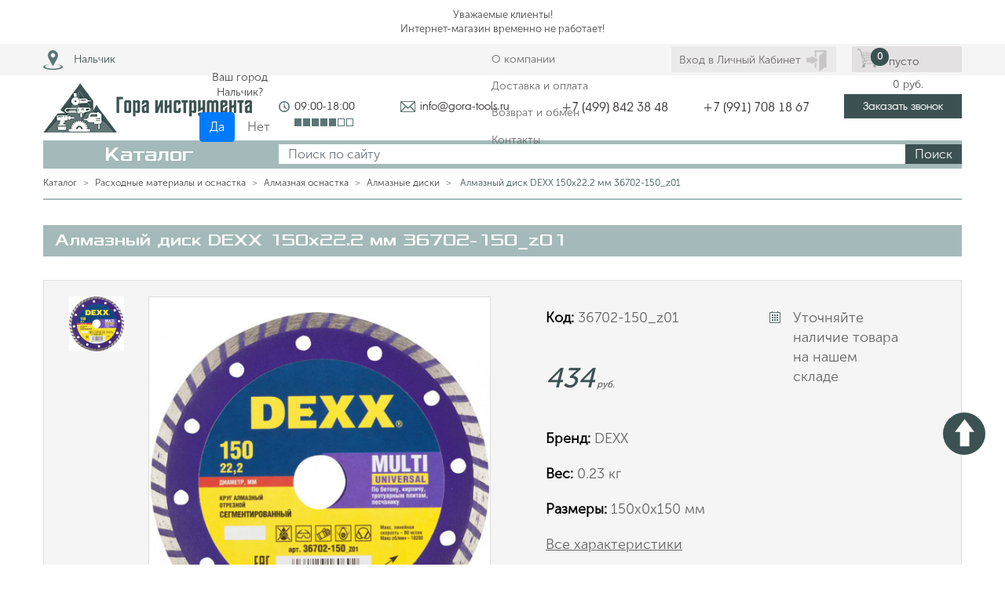

--- FILE ---
content_type: text/html; charset=UTF-8
request_url: https://www.gora-tools.ru/product/almaznyy-disk-dexx-150h222-mm-36702-150-z01.html
body_size: 10438
content:
<!DOCTYPE html>
<html lang="ru">
<head>
    <meta charset="UTF-8">
<meta http-equiv="X-UA-Compatible" content="IE=edge">
<meta name="viewport" content="width=device-width, initial-scale=1">
<base href="https://www.gora-tools.ru/" />
<title>Алмазный диск DEXX 150х22.2 мм 36702-150_z01 - купить по цене 434 руб. ◈  Доставка по всей России ◈  (артикул 36702-150_z01) ✔ Интернет-магазин "Гора инструментов" Москва ☎ +7 (499) 842 38 48</title>
    <meta name="description" content='Заказать Алмазный диск DEXX 150х22.2 мм 36702-150_z01 по цене 434 рублей в интернет-магазине Гора Инструмента. Оформить заказ, получить консультацию по подбору по тел: ☎ +7 (499) 842 38 48' />
    <meta name="keywords" content='Алмазный диск DEXX 150х22.2 мм 36702-150_z01' />

<link type="image/x-icon" rel="shortcut icon" href="favicon.svg">
<link rel="stylesheet" href="/assets/templates/css/dlmenu.css">
<link rel="stylesheet" href="/assets/templates/css/bootstrap.min.css">
<link rel="stylesheet" href="/assets/templates/css/owl.carousel.min.css">
<link rel="stylesheet" href="/assets/templates/css/jquery.fancybox.min.css">
<link rel="stylesheet" href="/assets/templates/css/all.min.css">
<link rel="stylesheet" href="/assets/templates/css/slick.css">
<link rel="stylesheet" href="/assets/templates/css/main.css">
<link rel="stylesheet" href="/assets/templates/css/media.css">

<!-- HTML5 shim and Respond.js IE8 support of HTML5 elements and media queries -->
<!--[if lt IE 9]>
<script src="https://oss.maxcdn.com/html5shiv/3.7.3/html5shiv.min.js"></script>
<script src="https://oss.maxcdn.com/respond/1.4.2/respond.min.js"></script>
<![endif]-->


<link rel="stylesheet" href="assets/components/antisovetyandex/css/web/default.css" type="text/css" />
<link rel="stylesheet" href="/assets/components/msearch2/css/web/default.css" type="text/css" />

	<script type="text/javascript">
		if (typeof mse2Config == "undefined") {mse2Config = {"cssUrl":"\/assets\/components\/msearch2\/css\/web\/","jsUrl":"\/assets\/components\/msearch2\/js\/web\/","actionUrl":"\/assets\/components\/msearch2\/action.php"};}
		if (typeof mse2FormConfig == "undefined") {mse2FormConfig = {};}
		mse2FormConfig["b6927da3176e0e3570b847709f47e77f13b682d4"] = {"autocomplete":"results","queryVar":"query","minQuery":3,"pageId":58};
	</script>
<link rel="stylesheet" href="/assets/components/cityfields/css/web/cityselect.css" type="text/css" />
<link rel="stylesheet" href="/assets/components/minishop2/css/web/default.css?v=d62e73368c" type="text/css" />
<script type="text/javascript">miniShop2Config = {"cssUrl":"\/assets\/components\/minishop2\/css\/web\/","jsUrl":"\/assets\/components\/minishop2\/js\/web\/","actionUrl":"\/assets\/components\/minishop2\/action.php","ctx":"web","close_all_message":"\u0437\u0430\u043a\u0440\u044b\u0442\u044c \u0432\u0441\u0435","price_format":[2,"."," "],"price_format_no_zeros":true,"weight_format":[3,"."," "],"weight_format_no_zeros":true};</script>
<link rel="stylesheet" href="/assets/components/ajaxform/css/default.css" type="text/css" />
</head>
<body>
<header>
    <noindex><div style="text-align:center; font-size:13px; padding:10px;">
    Уважаемые клиенты!<br>
Интернет-магазин временно не работает!</div></noindex>

<div class="tophead sticky-top d-none d-lg-block">
    <div class="container">
        <div class="d-block d-sm-none navbar-expand-md navbar navbar-default navbar-static-top navbar-dark bg-dark" role="navigation">
            <div class="container">
                <button class="navbar-toggler" type="button" data-toggle="collapse" data-target="#navbarsExampleDefault"
                        aria-controls="navbarCollapse" aria-expanded="false" aria-label="Toggle navigation">
                    <span class="navbar-toggler-icon"></span>
                </button>
                <div class="navbar-collapse collapse" id="navbarsExampleDefault">
                    <ul class="nav navbar-nav mr-auto">
                        <li class="nav-item first"><a class="nav-link" href="https://www.gora-tools.ru/about.html" >О компании</a></li><li class="nav-item"><a class="nav-link" href="https://www.gora-tools.ru/dostavka-i-oplata.html" >Доставка и оплата</a></li><li class="nav-item"><a class="nav-link" href="https://www.gora-tools.ru/vozvrat-i-obmen.html" >Возврат и обмен</a></li><li class="nav-item last"><a class="nav-link" href="https://www.gora-tools.ru/contacts.html" >Контакты</a></li>
                    </ul>
                </div><!--/.nav-collapse -->
            </div>
        </div>
        <div class="navhead d-none d-sm-block">
            <div class="row">
                <div class="col-sm-7 col-xl-8">
                    <div style="float:left; padding-right:55px; font-size:.875rem; margin-top: 5px;"><img src="/img/geo.png" style="padding-right:10px;" /><div class="cfcity">
	<a href="#cfCity" style="color: #3c5252;" class="cfModal">Нальчик</a>
	<div class="text-center cfcity_first">
		<p>Ваш город<br />Нальчик?</p>
		<div class="text-center">
			<a href="#cfCity" class="btn btn-primary" data-dismiss="cfcity">Да</a>
			<a href="#cfCity" class="btn btn-default cfModal" data-toggle="modal" data-target="#cfCity">Нет</a>
		</div>
	</div>
</div></div>
                    <ul class="nav navmain">
                        <li class="nav-item first"><a class="nav-link" href="https://www.gora-tools.ru/about.html" >О компании</a></li><li class="nav-item"><a class="nav-link" href="https://www.gora-tools.ru/dostavka-i-oplata.html" >Доставка и оплата</a></li><li class="nav-item"><a class="nav-link" href="https://www.gora-tools.ru/vozvrat-i-obmen.html" >Возврат и обмен</a></li><li class="nav-item last"><a class="nav-link" href="https://www.gora-tools.ru/contacts.html" >Контакты</a></li>
                    </ul>
                </div>
                <div class="col-sm-5 col-xl-4">
                    <div class="loginblock d-inline-block">
                                            <a class="loginlink" href="https://www.gora-tools.ru/cabinet/profile.html"><span>Вход в Личный Кабинет</span></a>
                                        </div>
                    <div class="cartblock d-inline-block">
                        <div id="msMiniCart" class=" topcart">
    <div class="empty">
        <div class="cartimg"></div> пусто
    </div>
    <div class="not_empty">
        <a href="https://www.gora-tools.ru/cart.html">
            <div class="ms2_total_count"><strong>0</strong></div>
            <div class="cartsumm"><span class="ms2_total_cost">0</span> руб.</div>
        </a>
    </div>
</div>
                    </div>
                </div>
            </div>
        </div>
    </div>
</div>

    <div class="middlehead">
    <div class="container">
        <div class="row">
            <div class="col-sm-3 logo" style="font-size:14px;"><a href="/"><img src="/img/logo.png" alt="" class="img-fluid" /></a><!--<br>Интернет магазин инструментов в --></div>
            <div class="col-sm-9 d-none d-lg-block">
                <div class="row">
                    <div class="col timebl">
                        <div class="timecont">
                           09:00-18:00<img src="/img/timeline.png" alt="" />
                        </div>
                    </div>
                    <div class="col emailbl"><div class="emailcont"><a href="mailto:info@gora-tools.ru">info@gora-tools.ru</a></div></div>
                    <div class="col phonebl"><a href="tel:+7 (499) 842 38 48">+7 (499) 842 38 48</a></div>
                    <div class="col phonebl"><a href="tel:+7 (991) 708 18 67">+7 (991) 708 18 67</a></div>
                    <div class="col callbackbl"><a data-fancybox data-caption data-src="#callback" href="javascript:;" class="btn btn-pink">Заказать звонок</a></div>
                </div>
            </div>
           
            <div id="msMiniCart" class="col-12 mt-3 d-block d-lg-none ">
    <div class="empty"><a class="btn btn-cart" href="https://www.gora-tools.ru/cart.html">Корзина (<span class="ms2_total_count">0</span> шт.)</a></div>
    <div class="not_empty"><a class="btn btn-cart" href="https://www.gora-tools.ru/cart.html">Корзина (<span class="ms2_total_count">0</span> шт.)</a></div>
</div> 
            
        </div>
    </div>
</div> 
    <div class="bottomhead d-none d-lg-block">
    <div class="container">
        <div class="menuhead">
            <div class="row">
                <div class="col-sm-3">
                    <div class="dropdown">
                        <a class="btn btn-catalog" href="#" role="button" id="dropdownMenuLink" data-toggle="dropdown" 
                        aria-haspopup="true" aria-expanded="false" data-flip="false">
                            Каталог
                        </a>
                        <div class="dropdown-menu catalog" aria-labelledby="dropdownMenuLink">
                            <ul class="nav flex-column navcatalog">
                                                            </ul>
                        </div>
                    </div>
                </div>
                <div class="col-sm-9">
                 <form data-key="b6927da3176e0e3570b847709f47e77f13b682d4" action="https://www.gora-tools.ru/search.html" method="get" class="msearch2 my-auto d-inline w-100" id="mse2_form">
    <div class="input-group">
        <input class="form-control" name="query" type="search" value="" placeholder="Поиск по сайту" aria-label="Поиск">
        <button class="btn btn-search" type="submit">Поиск</button>
    </div>
</form>                </div>
            </div>
        </div>
    </div>
</div> 
</header>

        <div itemscope itemtype="http://schema.org/Product">
            <meta itemprop="brand" content='DEXX'>
            <meta itemprop="description" content='Алмазный диск отрезной DEXX 36702-150_z01 предназначен для резки бордюрного камня, тротуарной плитки, облицовочного кирпича с помощью УШМ. Высококачественная сталь обеспечивает прочность и долговечность диска, алмазное напыление позволяет легко и максимально-точно производить работы.'>
<div class="fullpage">
    <div class="container">
        <div class="breadcrumbs"><ol class="breadcrumb"><li class="breadcrumb-item"><a href="https://www.gora-tools.ru/catalog/">Каталог</a></li><li class="breadcrumb-item"><a href="https://www.gora-tools.ru/catalog/rashodnye-materialy-i-osnastka/">Расходные материалы и оснастка</a></li><li class="breadcrumb-item"><a href="https://www.gora-tools.ru/catalog/almaznaya-osnastka/">Алмазная оснастка</a></li><li class="breadcrumb-item"><a href="https://www.gora-tools.ru/catalog/almaznye-diski/">Алмазные диски</a></li>
<li class="breadcrumb-item sf_crumb active" data-idx="5" data-separator="">
            Алмазный диск DEXX 150х22.2 мм 36702-150_z01    </li></ol></div>
        <div class="panelpink align-items-center d-flex"><h1 itemprop="name" class="">Алмазный диск DEXX 150х22.2 мм 36702-150_z01</h1></div>
        <div id="msProduct" class="row">
            <div class="col-lg-6">
                
                                                                                                                
                                <div id="msGallery">
        <div class="row">
        <div class="col-lg-10 order-lg-2">
            <div class="slider-for">
                                <div class="item">
                    <a itemprop="image" data-fancybox="gallery" href="/assets/images/products/34241/22205f6ec19c11e8835c00155d001c17-92698372c1a411e8835c00155d001c17.jpg">
                        <img class="img-fluid"  src="/assets/images/products/34241/medium/22205f6ec19c11e8835c00155d001c17-92698372c1a411e8835c00155d001c17.jpg" alt="Алмазный диск DEXX 150х22.2 мм 36702-150_z01" title="Алмазный диск DEXX 150х22.2 мм 36702-150_z01">
                    </a>
                </div>    
                                            </div>     
        </div>
        <div class="col-lg-2 d-none d-lg-block order-lg-1 sliderthumb">
            <div class="slider-nav">
                                <div class="item">
                    <img class="img-fluid" src="/assets/images/products/34241/tumb/22205f6ec19c11e8835c00155d001c17-92698372c1a411e8835c00155d001c17.jpg" alt="" title="">
                </div> 
                                            </div>
        </div>
    </div>
    </div>
            </div>
            <div class="col-lg-6 mt-3 mt-lg-0">
                <div class="contentproduct">
                    <div class="row">
                        <div class="col-lg-7">
                            <div class="articles charitem">
                                <strong>Код:</strong> 36702-150_z01                            </div>

                            
                            <div itemprop="offers" itemscope itemtype="http://schema.org/Offer" class="priceblock ms5">
                            <meta itemprop="price" content="434">
                            
                            <meta itemprop="priceCurrency" content="RUB"> 
                                 <span class="price"><span>434</span> руб.</span>
                            
                            </div>   
                                                        <div class="vendor charitem">
                                <strong>Бренд:</strong> DEXX
                            </div>
                                                        <div class="weight charitem">
                                <strong>Вес:</strong> 0.23 кг
                            </div>
                                                                                      <div class="size charitem">
        <strong>Размеры:</strong>
                    150х0х150 мм            </div>
                            <div class="charlink"><a href="https://www.gora-tools.ru/product/almaznyy-disk-dexx-150h222-mm-36702-150-z01.html#product-tab2" id="toggle-imprint">Все характеристики</a></div>
                        </div>
                        <div class="col-lg-5">
                            <!--                                <div class="statusoff">Под заказ </div>
                            -->
                            <div class="srok">
                                <noindex>
                                <!--Срок<br> 
                                поставки<br> 
                                <span></span> дней-->
                                Уточняйте наличие товара<br>на нашем складе
                                </noindex>
                            </div>
                                                    </div>
                    </div>
                                                                        <div class="row">
                                <div class="col-6 order-lg-1 col-lg-5">
                                    <form class="form-horizontal ms2_form" method="post">
                                        <input type="hidden" name="id" value="34241"/>
                                        <input type="number" style="display: none;" name="count" id="product_price" class="" value="1"/>
                                        <button type="submit" class="btn btn-buy w-100" name="ms2_action" value="cart/add">Купить</button>
                                    </form>
                                </div>
                                <div class="col-6 order-lg-3 col-lg-5">
                                    <a data-fancybox="" data-caption="" data-src="#click" href="javascript:;" class="btn btn-pink w-100">Купить в 1 клик</a>
                                </div>
                                <div class="col-lg-2  order-lg-2"></div>
                            </div> 
                                                            </div>     
            </div>
        </div>
        <ul class="nav nav-pills row text-center" id="itemproduct" role="tablist">
            <li class="nav-item col-sm-3">
                <a class="nav-link active" id="item-tab1-product" data-toggle="pill" href="#product-tab1" role="tab" aria-controls="product-tab1" aria-selected="true">Описание</a>
            </li>
            <li class="nav-item col-sm-3">
                <a class="nav-link" id="item-tab2-product" data-toggle="pill" href="#product-tab2" role="tab" aria-controls="product-tab2" aria-selected="false">Характеристики</a>
            </li>
            <li class="nav-item col-sm-3">
                <a class="nav-link" id="item-tab3-product" data-toggle="pill" href="#product-tab3" role="tab" aria-controls="product-tab3" aria-selected="false">Комплектация</a>
            </li>
            <li class="nav-item col-sm-3">
                <a class="nav-link" id="item-tab4-product" data-toggle="pill" href="#product-tab4" role="tab" aria-controls="product-tab4" aria-selected="false">Обзор</a>
            </li>
        </ul>
        <div class="tab-content" id="itemproduct-tabContent">
            <div class="tab-pane fade show active" id="product-tab1" role="tabpanel" aria-labelledby="product-tab1-tab">Алмазный диск отрезной DEXX 36702-150_z01 предназначен для резки бордюрного камня, тротуарной плитки, облицовочного кирпича с помощью УШМ. Высококачественная сталь обеспечивает прочность и долговечность диска, алмазное напыление позволяет легко и максимально-точно производить работы.
             <br><br>    
            
            <p>Алмазный диск DEXX 150х22.2 мм 36702-150_z01, артикул 36702-150_z01 по цене 434 руб. Мы предлагаем  ведущих производителей. Приобрести данный товар Вы можете on-line на нашем сайте или по телефону +7 (499) 842 38 48. Возможен самовывоз.</p>
            </div>
            <div class="tab-pane fade " id="product-tab2" role="tabpanel" aria-labelledby="product-tab2-tab">
                                    <h4 style="margin-left:15px;">Технические характеристики алмазного диска dexx 36702-150_z01</h4>
                                <div class="row attributblock">
    <div class="col-sm-6">
        <div class="tablecolor">
            <div class="row">
                <div class="col-6 control-label">Тип:</div>
                <div class="col-6 attribut">
               
                                                            алмазный                                         
                </div>
            </div>
        </div>
    </div>
        <div class="col-sm-6">
        <div class="tablecolor">
            <div class="row">
                <div class="col-6 control-label">Тип реза:</div>
                <div class="col-6 attribut">
               
                                                            сухой                                         
                </div>
            </div>
        </div>
    </div>
        <div class="col-sm-6">
        <div class="tablecolor">
            <div class="row">
                <div class="col-6 control-label">Диаметр диска:</div>
                <div class="col-6 attribut">
               
                                                            150 мм                                        
                </div>
            </div>
        </div>
    </div>
        <div class="col-sm-6">
        <div class="tablecolor">
            <div class="row">
                <div class="col-6 control-label">Посадочный диаметр диска:</div>
                <div class="col-6 attribut">
               
                                                            22.2 мм                                        
                </div>
            </div>
        </div>
    </div>
        <div class="col-sm-6">
        <div class="tablecolor">
            <div class="row">
                <div class="col-6 control-label">Высота режущей кромки:</div>
                <div class="col-6 attribut">
               
                                                            7 мм                                        
                </div>
            </div>
        </div>
    </div>
        <div class="col-sm-6">
        <div class="tablecolor">
            <div class="row">
                <div class="col-6 control-label">Количество сегментов:</div>
                <div class="col-6 attribut">
               
                                                            16                                         
                </div>
            </div>
        </div>
    </div>
        <div class="col-sm-6">
        <div class="tablecolor">
            <div class="row">
                <div class="col-6 control-label">Назначение:</div>
                <div class="col-6 attribut">
               
                                                            по камню, по плитке, по кирпичу                                         
                </div>
            </div>
        </div>
    </div>
    </div>
            </div>
            <!--<div class="tab-pane fade " id="product-tab3" role="tabpanel" aria-labelledby="product-tab3-tab"><p></p></div>-->
            <div class="tab-pane fade " id="product-tab3" role="tabpanel" aria-labelledby="product-tab3-tab"><ul>
	<li>Круг отрезной алмазный - 1 шт.</li>
</ul>
</div>
            <div class="tab-pane fade " id="product-tab4" role="tabpanel" aria-labelledby="product-tab4-tab">
                                <p style="font-size:24px; text-align:center;"><strong>Обзор <span class="cl_lowercase">Алмазного диска DEXX 36702-150_z01</span> готовится.<br>Чуть-чуть терпения</strong></p>
                            </div>
        </div>
        <div class="recomend">
            <div class="panelpink align-items-center d-flex"><h2>Товары из этой категории</h2></div>
            <div class="item-carousel owl-carousel owl-theme">
            
            
                
                <div class="item griditem ms2_product card">
   <!--     -->
        <div class="statusoff"><noindex>Артикул</noindex> 3660-150_z02</div>
    <!--         <div class="statusitem"><span class="aviable">В наличии</span></div>
    -->
    <div class="imageitem">
        <a href="https://www.gora-tools.ru/product/almaznyy-disk-stayer-150-mm-3660-150-z02.html">
                            <img src="/assets/images/products/34211/small/3660-150-z02.jpg" alt="Алмазный диск STAYER 150 мм 3660-150_z02" class="img-fluid" title="Алмазный диск STAYER 150 мм 3660-150_z02"/>
                    </a>
    </div>
    <div class="titleitem ms5">
        <a href="https://www.gora-tools.ru/product/almaznyy-disk-stayer-150-mm-3660-150-z02.html">Алмазный диск STAYER 150 мм 3660-150_z02</a>
    </div>    
    <div class="priceitem ms5">
                <span class="price">
            <span>594</span> <noindex>руб.</noindex>
        </span>
    </div>
    <form method="post" class="ms2_form">
        <div class="text-center">
            <button class="btn btn-buy" type="submit" name="ms2_action" value="cart/add"><noindex>Купить</noindex></button>
        </div>
        <input type="hidden" name="id" value="34211">
        <input type="hidden" name="count" value="1">
        <input type="hidden" name="options" value="[]">
    </form>
</div>
<div class="item griditem ms2_product card">
   <!--     -->
        <div class="statusoff"><noindex>Артикул</noindex> 36650-200_z01</div>
    <!--         <div class="statusitem"><span class="aviable">В наличии</span></div>
    -->
    <div class="imageitem">
        <a href="https://www.gora-tools.ru/product/almaznyy-disk-zubr-200h222-mm-36650-200-z01.html">
                            <img src="/assets/images/products/34283/small/0979ab6fc19c11e8835c00155d001c17-63d7f91fc1a211e8835c00155d001c17.jpg" alt="Алмазный диск ЗУБР 200х22.2 мм 36650-200_z01" class="img-fluid" title="Алмазный диск ЗУБР 200х22.2 мм 36650-200_z01"/>
                    </a>
    </div>
    <div class="titleitem ms5">
        <a href="https://www.gora-tools.ru/product/almaznyy-disk-zubr-200h222-mm-36650-200-z01.html">Алмазный диск ЗУБР 200х22.2 мм 36650-200_z01</a>
    </div>    
    <div class="priceitem ms5">
                <span class="price">
            <span>281</span> <noindex>руб.</noindex>
        </span>
    </div>
    <form method="post" class="ms2_form">
        <div class="text-center">
            <button class="btn btn-buy" type="submit" name="ms2_action" value="cart/add"><noindex>Купить</noindex></button>
        </div>
        <input type="hidden" name="id" value="34283">
        <input type="hidden" name="count" value="1">
        <input type="hidden" name="options" value="[]">
    </form>
</div>
<div class="item griditem ms2_product card">
   <!--     -->
        <div class="statusoff"><noindex>Артикул</noindex> 36615-180</div>
    <!--        <div class="statusoff">Под заказ </div>
    -->
    <div class="imageitem">
        <a href="https://www.gora-tools.ru/product/almaznyy-disk-zubr-180h222-mm-36615-180.html">
                            <img src="/assets/images/products/34301/small/036c04adc19c11e8835c00155d001c17-9723405fc19f11e8835c00155d001c17.jpg" alt="Алмазный диск ЗУБР 180х22.2 мм 36615-180" class="img-fluid" title="Алмазный диск ЗУБР 180х22.2 мм 36615-180"/>
                    </a>
    </div>
    <div class="titleitem ms5">
        <a href="https://www.gora-tools.ru/product/almaznyy-disk-zubr-180h222-mm-36615-180.html">Алмазный диск ЗУБР 180х22.2 мм 36615-180</a>
    </div>    
    <div class="priceitem ms5">
                <span class="price">
            <span>0</span> <noindex>руб.</noindex>
        </span>
    </div>
    <form method="post" class="ms2_form">
        <div class="text-center">
            <button class="btn btn-buy" type="submit" name="ms2_action" value="cart/add"><noindex>Купить</noindex></button>
        </div>
        <input type="hidden" name="id" value="34301">
        <input type="hidden" name="count" value="1">
        <input type="hidden" name="options" value="[]">
    </form>
</div>
<div class="item griditem ms2_product card">
   <!--     -->
        <div class="statusoff"><noindex>Артикул</noindex> 3662-230_z02</div>
    <!--         <div class="statusitem"><span class="aviable">В наличии</span></div>
    -->
    <div class="imageitem">
        <a href="https://www.gora-tools.ru/product/almaznyy-disk-stayer-230-mm-3662-230-z02.html">
                            <img src="/assets/images/products/34207/small/3662-230-z02.jpg" alt="Алмазный диск STAYER 230 мм 3662-230_z02" class="img-fluid" title="Алмазный диск STAYER 230 мм 3662-230_z02"/>
                    </a>
    </div>
    <div class="titleitem ms5">
        <a href="https://www.gora-tools.ru/product/almaznyy-disk-stayer-230-mm-3662-230-z02.html">Алмазный диск STAYER 230 мм 3662-230_z02</a>
    </div>    
    <div class="priceitem ms5">
                <span class="price">
            <span>1 356</span> <noindex>руб.</noindex>
        </span>
    </div>
    <form method="post" class="ms2_form">
        <div class="text-center">
            <button class="btn btn-buy" type="submit" name="ms2_action" value="cart/add"><noindex>Купить</noindex></button>
        </div>
        <input type="hidden" name="id" value="34207">
        <input type="hidden" name="count" value="1">
        <input type="hidden" name="options" value="[]">
    </form>
</div>
<div class="item griditem ms2_product card">
   <!--     -->
        <div class="statusoff"><noindex>Артикул</noindex> 36650-230_z01</div>
    <!--        <div class="statusoff">Под заказ </div>
    -->
    <div class="imageitem">
        <a href="https://www.gora-tools.ru/product/almaznyy-disk-zubr-230h222-mm-36650-230-z01.html">
                            <img src="/assets/images/products/34349/small/0979ab70c19c11e8835c00155d001c17-77d445a9c1a211e8835c00155d001c17.jpg" alt="Алмазный диск ЗУБР 230х22.2 мм 36650-230_z01" class="img-fluid" title="Алмазный диск ЗУБР 230х22.2 мм 36650-230_z01"/>
                    </a>
    </div>
    <div class="titleitem ms5">
        <a href="https://www.gora-tools.ru/product/almaznyy-disk-zubr-230h222-mm-36650-230-z01.html">Алмазный диск ЗУБР 230х22.2 мм 36650-230_z01</a>
    </div>    
    <div class="priceitem ms5">
                <span class="price">
            <span>1 120</span> <noindex>руб.</noindex>
        </span>
    </div>
    <form method="post" class="ms2_form">
        <div class="text-center">
            <button class="btn btn-buy" type="submit" name="ms2_action" value="cart/add"><noindex>Купить</noindex></button>
        </div>
        <input type="hidden" name="id" value="34349">
        <input type="hidden" name="count" value="1">
        <input type="hidden" name="options" value="[]">
    </form>
</div>
<div class="item griditem ms2_product card">
   <!--     -->
        <div class="statusoff"><noindex>Артикул</noindex> 36654-180_z01</div>
    <!--        <div class="statusoff">Под заказ </div>
    -->
    <div class="imageitem">
        <a href="https://www.gora-tools.ru/product/almaznyy-disk-zubr-180h222-mm-36654-180-z01.html">
                            <img src="/assets/images/products/34343/small/0f9f2db0c19c11e8835c00155d001c17-f1b0ad68c1a311e8835c00155d001c17.jpg" alt="Алмазный диск ЗУБР 180х22.2 мм 36654-180_z01" class="img-fluid" title="Алмазный диск ЗУБР 180х22.2 мм 36654-180_z01"/>
                    </a>
    </div>
    <div class="titleitem ms5">
        <a href="https://www.gora-tools.ru/product/almaznyy-disk-zubr-180h222-mm-36654-180-z01.html">Алмазный диск ЗУБР 180х22.2 мм 36654-180_z01</a>
    </div>    
    <div class="priceitem ms5">
                <span class="price">
            <span>0</span> <noindex>руб.</noindex>
        </span>
    </div>
    <form method="post" class="ms2_form">
        <div class="text-center">
            <button class="btn btn-buy" type="submit" name="ms2_action" value="cart/add"><noindex>Купить</noindex></button>
        </div>
        <input type="hidden" name="id" value="34343">
        <input type="hidden" name="count" value="1">
        <input type="hidden" name="options" value="[]">
    </form>
</div>
<div class="item griditem ms2_product card">
   <!--     -->
        <div class="statusoff"><noindex>Артикул</noindex> 3660-200_z01</div>
    <!--         <div class="statusitem"><span class="aviable">В наличии</span></div>
    -->
    <div class="imageitem">
        <a href="https://www.gora-tools.ru/product/almaznyy-disk-stayer-222h200-mm-3660-200-z01.html">
                            <img src="/assets/images/products/34308/small/fd5bf88cc19b11e8835c00155d001c17-5301147bc1a111e8835c00155d001c17.jpg" alt="Алмазный диск STAYER 22.2х200 мм 3660-200_z01" class="img-fluid" title="Алмазный диск STAYER 22.2х200 мм 3660-200_z01"/>
                    </a>
    </div>
    <div class="titleitem ms5">
        <a href="https://www.gora-tools.ru/product/almaznyy-disk-stayer-222h200-mm-3660-200-z01.html">Алмазный диск STAYER 22.2х200 мм 3660-200_z01</a>
    </div>    
    <div class="priceitem ms5">
                <span class="price">
            <span>281</span> <noindex>руб.</noindex>
        </span>
    </div>
    <form method="post" class="ms2_form">
        <div class="text-center">
            <button class="btn btn-buy" type="submit" name="ms2_action" value="cart/add"><noindex>Купить</noindex></button>
        </div>
        <input type="hidden" name="id" value="34308">
        <input type="hidden" name="count" value="1">
        <input type="hidden" name="options" value="[]">
    </form>
</div>
<div class="item griditem ms2_product card">
   <!--     -->
        <div class="statusoff"><noindex>Артикул</noindex> 3667-200</div>
    <!--        <div class="statusoff">Под заказ </div>
    -->
    <div class="imageitem">
        <a href="https://www.gora-tools.ru/product/almaznyy-disk-stayer-200-mm-3667-200.html">
                            <img src="/assets/images/products/34201/small/748cedf38c4211e9b5147cd30a56c94a-ab48c4cd8c4411e9b5147cd30a56c94a.jpg" alt="Алмазный диск STAYER 200 мм 3667-200" class="img-fluid" title="Алмазный диск STAYER 200 мм 3667-200"/>
                    </a>
    </div>
    <div class="titleitem ms5">
        <a href="https://www.gora-tools.ru/product/almaznyy-disk-stayer-200-mm-3667-200.html">Алмазный диск STAYER 200 мм 3667-200</a>
    </div>    
    <div class="priceitem ms5">
                <span class="price">
            <span>220</span> <noindex>руб.</noindex>
        </span>
    </div>
    <form method="post" class="ms2_form">
        <div class="text-center">
            <button class="btn btn-buy" type="submit" name="ms2_action" value="cart/add"><noindex>Купить</noindex></button>
        </div>
        <input type="hidden" name="id" value="34201">
        <input type="hidden" name="count" value="1">
        <input type="hidden" name="options" value="[]">
    </form>
</div>
<div class="item griditem ms2_product card">
   <!--     -->
        <div class="statusoff"><noindex>Артикул</noindex> 3660-230_z02</div>
    <!--         <div class="statusitem"><span class="aviable">В наличии</span></div>
    -->
    <div class="imageitem">
        <a href="https://www.gora-tools.ru/product/almaznyy-disk-stayer-230-mm-3660-230-z02.html">
                            <img src="/assets/images/products/34219/small/fbf5297e40c811e9b5117cd30a56c94b-0ece0ea056cb11e9b5147cd30a56c94a.jpg" alt="Алмазный диск STAYER 230 мм 3660-230_z02" class="img-fluid" title="Алмазный диск STAYER 230 мм 3660-230_z02"/>
                    </a>
    </div>
    <div class="titleitem ms5">
        <a href="https://www.gora-tools.ru/product/almaznyy-disk-stayer-230-mm-3660-230-z02.html">Алмазный диск STAYER 230 мм 3660-230_z02</a>
    </div>    
    <div class="priceitem ms5">
                <span class="price">
            <span>1 274</span> <noindex>руб.</noindex>
        </span>
    </div>
    <form method="post" class="ms2_form">
        <div class="text-center">
            <button class="btn btn-buy" type="submit" name="ms2_action" value="cart/add"><noindex>Купить</noindex></button>
        </div>
        <input type="hidden" name="id" value="34219">
        <input type="hidden" name="count" value="1">
        <input type="hidden" name="options" value="[]">
    </form>
</div>
<div class="item griditem ms2_product card">
   <!--     -->
        <div class="statusoff"><noindex>Артикул</noindex> 36702-115_z01</div>
    <!--         <div class="statusitem"><span class="aviable">В наличии</span></div>
    -->
    <div class="imageitem">
        <a href="https://www.gora-tools.ru/product/almaznyy-disk-dexx-115h222-mm-36702-115-z01.html">
                            <img src="/assets/images/products/34243/small/22205f6cc19c11e8835c00155d001c17-704098ffc1a411e8835c00155d001c17.jpg" alt="Алмазный диск DEXX 115х22.2 мм 36702-115_z01" class="img-fluid" title="Алмазный диск DEXX 115х22.2 мм 36702-115_z01"/>
                    </a>
    </div>
    <div class="titleitem ms5">
        <a href="https://www.gora-tools.ru/product/almaznyy-disk-dexx-115h222-mm-36702-115-z01.html">Алмазный диск DEXX 115х22.2 мм 36702-115_z01</a>
    </div>    
    <div class="priceitem ms5">
                <span class="price">
            <span>229</span> <noindex>руб.</noindex>
        </span>
    </div>
    <form method="post" class="ms2_form">
        <div class="text-center">
            <button class="btn btn-buy" type="submit" name="ms2_action" value="cart/add"><noindex>Купить</noindex></button>
        </div>
        <input type="hidden" name="id" value="34243">
        <input type="hidden" name="count" value="1">
        <input type="hidden" name="options" value="[]">
    </form>
</div>
<div class="item griditem ms2_product card">
   <!--     -->
        <div class="statusoff"><noindex>Артикул</noindex> 36650-125_z02</div>
    <!--         <div class="statusitem"><span class="aviable">В наличии</span></div>
    -->
    <div class="imageitem">
        <a href="https://www.gora-tools.ru/product/almaznyy-disk-zubr-125h222-mm-36650-125-z02.html">
                            <img src="/assets/images/products/34175/small/cf9f002ff18e11e8bcb100155d001c17-2eaf0ff6da2011e9b51a7cd30a56c94a.jpg" alt="Алмазный диск ЗУБР 125х22.2 мм 36650-125_z02" class="img-fluid" title="Алмазный диск ЗУБР 125х22.2 мм 36650-125_z02"/>
                    </a>
    </div>
    <div class="titleitem ms5">
        <a href="https://www.gora-tools.ru/product/almaznyy-disk-zubr-125h222-mm-36650-125-z02.html">Алмазный диск ЗУБР 125х22.2 мм 36650-125_z02</a>
    </div>    
    <div class="priceitem ms5">
                <span class="price">
            <span>487</span> <noindex>руб.</noindex>
        </span>
    </div>
    <form method="post" class="ms2_form">
        <div class="text-center">
            <button class="btn btn-buy" type="submit" name="ms2_action" value="cart/add"><noindex>Купить</noindex></button>
        </div>
        <input type="hidden" name="id" value="34175">
        <input type="hidden" name="count" value="1">
        <input type="hidden" name="options" value="[]">
    </form>
</div>
<div class="item griditem ms2_product card">
   <!--     -->
        <div class="statusoff"><noindex>Артикул</noindex> 36654-125_z01</div>
    <!--        <div class="statusoff">Под заказ </div>
    -->
    <div class="imageitem">
        <a href="https://www.gora-tools.ru/product/almaznyy-disk-zubr-125h222-mm-36654-125-z01.html">
                            <img src="/assets/images/products/34344/small/0f9f2dafc19c11e8835c00155d001c17-e4d1de8cc1a311e8835c00155d001c17.jpg" alt="Алмазный диск ЗУБР 125х22.2 мм 36654-125_z01" class="img-fluid" title="Алмазный диск ЗУБР 125х22.2 мм 36654-125_z01"/>
                    </a>
    </div>
    <div class="titleitem ms5">
        <a href="https://www.gora-tools.ru/product/almaznyy-disk-zubr-125h222-mm-36654-125-z01.html">Алмазный диск ЗУБР 125х22.2 мм 36654-125_z01</a>
    </div>    
    <div class="priceitem ms5">
                <span class="price">
            <span>340</span> <noindex>руб.</noindex>
        </span>
    </div>
    <form method="post" class="ms2_form">
        <div class="text-center">
            <button class="btn btn-buy" type="submit" name="ms2_action" value="cart/add"><noindex>Купить</noindex></button>
        </div>
        <input type="hidden" name="id" value="34344">
        <input type="hidden" name="count" value="1">
        <input type="hidden" name="options" value="[]">
    </form>
</div>
<div class="item griditem ms2_product card">
   <!--     -->
        <div class="statusoff"><noindex>Артикул</noindex> 36667-300_z01</div>
    <!--         <div class="statusitem"><span class="aviable">В наличии</span></div>
    -->
    <div class="imageitem">
        <a href="https://www.gora-tools.ru/product/almaznyy-disk-zubr-300h254-mm-36657-300-z01.html">
                            <img src="/assets/images/products/34215/small/36667-300-z01.jpg" alt="Алмазный диск ЗУБР 300х25.4 мм 36657-300_z01" class="img-fluid" title="Алмазный диск ЗУБР 300х25.4 мм 36657-300_z01"/>
                    </a>
    </div>
    <div class="titleitem ms5">
        <a href="https://www.gora-tools.ru/product/almaznyy-disk-zubr-300h254-mm-36657-300-z01.html">Алмазный диск ЗУБР 300х25.4 мм 36657-300_z01</a>
    </div>    
    <div class="priceitem ms5">
                <span class="price">
            <span>5 666</span> <noindex>руб.</noindex>
        </span>
    </div>
    <form method="post" class="ms2_form">
        <div class="text-center">
            <button class="btn btn-buy" type="submit" name="ms2_action" value="cart/add"><noindex>Купить</noindex></button>
        </div>
        <input type="hidden" name="id" value="34215">
        <input type="hidden" name="count" value="1">
        <input type="hidden" name="options" value="[]">
    </form>
</div>
<div class="item griditem ms2_product card">
   <!--     -->
        <div class="statusoff"><noindex>Артикул</noindex> 36613-115</div>
    <!--        <div class="statusoff">Под заказ </div>
    -->
    <div class="imageitem">
        <a href="https://www.gora-tools.ru/product/almaznyy-disk-zubr-115h222-mm-36613-115.html">
                            <img src="/assets/images/products/34355/small/fd5bf894c19b11e8835c00155d001c17-97234056c19f11e8835c00155d001c17.jpg" alt="Алмазный диск ЗУБР 115х22.2 мм 36613-115" class="img-fluid" title="Алмазный диск ЗУБР 115х22.2 мм 36613-115"/>
                    </a>
    </div>
    <div class="titleitem ms5">
        <a href="https://www.gora-tools.ru/product/almaznyy-disk-zubr-115h222-mm-36613-115.html">Алмазный диск ЗУБР 115х22.2 мм 36613-115</a>
    </div>    
    <div class="priceitem ms5">
                <span class="price">
            <span>0</span> <noindex>руб.</noindex>
        </span>
    </div>
    <form method="post" class="ms2_form">
        <div class="text-center">
            <button class="btn btn-buy" type="submit" name="ms2_action" value="cart/add"><noindex>Купить</noindex></button>
        </div>
        <input type="hidden" name="id" value="34355">
        <input type="hidden" name="count" value="1">
        <input type="hidden" name="options" value="[]">
    </form>
</div>
<div class="item griditem ms2_product card">
   <!--     -->
        <div class="statusoff"><noindex>Артикул</noindex> 36652-125_z01</div>
    <!--        <div class="statusoff">Под заказ </div>
    -->
    <div class="imageitem">
        <a href="https://www.gora-tools.ru/product/almaznyy-disk-zubr-125h222-mm-36652-125-z01.html">
                            <img src="/assets/images/products/34348/small/0979ab74c19c11e8835c00155d001c17-6de27db2c1a311e8835c00155d001c17.jpg" alt="Алмазный диск ЗУБР 125х22.2 мм 36652-125_z01" class="img-fluid" title="Алмазный диск ЗУБР 125х22.2 мм 36652-125_z01"/>
                    </a>
    </div>
    <div class="titleitem ms5">
        <a href="https://www.gora-tools.ru/product/almaznyy-disk-zubr-125h222-mm-36652-125-z01.html">Алмазный диск ЗУБР 125х22.2 мм 36652-125_z01</a>
    </div>    
    <div class="priceitem ms5">
                <span class="price">
            <span>420</span> <noindex>руб.</noindex>
        </span>
    </div>
    <form method="post" class="ms2_form">
        <div class="text-center">
            <button class="btn btn-buy" type="submit" name="ms2_action" value="cart/add"><noindex>Купить</noindex></button>
        </div>
        <input type="hidden" name="id" value="34348">
        <input type="hidden" name="count" value="1">
        <input type="hidden" name="options" value="[]">
    </form>
</div>
<div class="item griditem ms2_product card">
   <!--     -->
        <div class="statusoff"><noindex>Артикул</noindex> 36667-500</div>
    <!--        <div class="statusoff">Под заказ </div>
    -->
    <div class="imageitem">
        <a href="https://www.gora-tools.ru/product/almaznyy-disk-zubr-500h254-mm-36657-500.html">
                            <img src="/assets/images/products/34220/small/e4e8d414cacc11e8a11a00155d027d32-5c11d1d4cace11e8a11a00155d027d32.jpg" alt="Алмазный диск ЗУБР 500х25.4 мм 36657-500" class="img-fluid" title="Алмазный диск ЗУБР 500х25.4 мм 36657-500"/>
                    </a>
    </div>
    <div class="titleitem ms5">
        <a href="https://www.gora-tools.ru/product/almaznyy-disk-zubr-500h254-mm-36657-500.html">Алмазный диск ЗУБР 500х25.4 мм 36657-500</a>
    </div>    
    <div class="priceitem ms5">
                <span class="price">
            <span>0</span> <noindex>руб.</noindex>
        </span>
    </div>
    <form method="post" class="ms2_form">
        <div class="text-center">
            <button class="btn btn-buy" type="submit" name="ms2_action" value="cart/add"><noindex>Купить</noindex></button>
        </div>
        <input type="hidden" name="id" value="34220">
        <input type="hidden" name="count" value="1">
        <input type="hidden" name="options" value="[]">
    </form>
</div>                
                
            </div>
        </div>
        
        <div class="recomend">
            <div class="panelpink align-items-center d-flex"><h2>Вы недавно просматривали</h2></div>
            <div class="item-carousel owl-carousel owl-theme">

            
                
            </div>
        </div>

        
                
                
           
        
        </div>
    </div>
</div>
<div id="click" class="formmodal" style="display: none; padding: 30px 25px; max-width: 320px;text-align: center;">
    
    <noindex><form class="callback-form ajax_form" method="post" action="" enctype="multipart/form-data">
    <input type="hidden" style="display:none" class="form-control" id="af_pagetitle" name="pagetitle" value="Алмазный диск DEXX 150х22.2 мм 36702-150_z01">
    <div class="form-group" style="display:none">
        <input type="text" style="display:none" class="form-control" id="af_newemail2" name="newemail2" placeholder="Email" value="">
    </div>
    <div class="form-group">
        <input type="text" class="form-control formname" name="name2" id="af_name2" placeholder="Ваше имя"  value="" required>
    </div>
    <div class="form-group">
        <input type="text" class="form-control formphone" name="phone2" id="af_phone2" placeholder="Телефон"  value="" required>
    </div>
    <button type="submit" class="btn btn-submit">Заказать</button>

	<input type="hidden" name="af_action" value="4b3d8f2af5d3bcd2cd30a384e1b5ee3d" />
</form>   
<p>Наш менеджер свяжется с вами в ближайшее время</a></p></noindex>
</div>

<noindex><footer>
    <div class="container">
        <div class="row">
            <div class="col-lg-2">
                Мы принимаем к оплате
                <img class="foot-oplata" src="/img/oplata.png" alt="">
            </div>
            <div class="col-lg-8 text-center">
                <div class="footmenu ">
                    <ul class="nav justify-content-center">
                        <li class="nav-item first"><a class="nav-link" href="https://www.gora-tools.ru/about.html" >О компании</a></li><li class="nav-item"><a class="nav-link" href="https://www.gora-tools.ru/dostavka-i-oplata.html" >Доставка и оплата</a></li><li class="nav-item"><a class="nav-link" href="https://www.gora-tools.ru/vozvrat-i-obmen.html" >Возврат и обмен</a></li><li class="nav-item last"><a class="nav-link" href="https://www.gora-tools.ru/contacts.html" >Контакты</a></li>
                    </ul>
                </div>
                <div class="social text-center">
                    <a class="vk" href="" target="_blank"><i class="fab fa-vk"></i></a>
                    <a class="odnoklassniki" href="" target="_blank"><i class="fab fa-odnoklassniki"></i></a>
                    <a class="youtube" href="" target="_blank"><i class="fab fa-youtube"></i></a>
                    <a class="insta" href="https://instagram.com/gora_tools?igshid=178hianj6f0qv" target="_blank"><i class="fab fa-instagram"></i></a>
                </div><br>
                        <a href="https://www.gora-tools.ru/politika.html">Политика конфиденциальности</a><br>
                        Информация на сайте www.gora-tools.ru не является публичной офертой<br>
                        <div>© 2019 — 2023. Гора инструментов </div>
            </div>
             <div class="col-lg-2 text-center text-lg-right mt-3 mt-lg-0">
                <div class="footerphone"><a href="tel:+7 (499) 842 38 48">+7 (499) 842 38 48</a></div>
                <div class="footermail"><a href="mailto:info@gora-tools.ru">info@gora-tools.ru</a></div>
                
            </div>
        </div>

    </div>
</footer></noindex>

<div id="back-top" style="z-index:99999;"></div>
<div class="cover-container"></div>
<script src="/assets/components/sitedev/js/web/jquery.min.js"></script>
<script src="/assets/templates/js/modernizr.custom.js"></script>
<script src="/assets/templates/js/jquery.dlmenu.js"></script>
<script src="/assets/templates/js/popper.min.js"></script>
<script src="/assets/templates/js/bootstrap.min.js"></script>
<script src="/assets/templates/js/owl.carousel.min.js"></script>
<script src="/assets/templates/js/jquery.fancybox.min.js"></script>
<script src="/assets/templates/js/slick.min.js"></script>
<script src="https://cdn.jsdelivr.net/blazy/latest/blazy.min.js"></script>
<script src="/assets/templates/js/main.js"></script>
<div id="callback" class="formmodal" style="display: none; padding: 30px 25px; max-width: 320px;text-align: center;">
    <noindex><form class="callback-form ajax_form" method="post" action="" enctype="multipart/form-data">
    <div class="form-group" style="display:none">
        <input type="text" style="display:none" class="form-control" id="newemail" name="newemail" placeholder="Email" value="">
    </div>
    <div class="form-group">
        <input type="text" class="form-control formname" name="name" id="af_name" placeholder="Ваше имя"  value="" required>
    </div>
    <div class="form-group">
        <input type="text" class="form-control formphone" name="phone" id="af_phone" placeholder="Телефон"  value="" required>
    </div>
    <button type="submit" class="btn btn-submit">Заказать звонок</button>

	<input type="hidden" name="af_action" value="7527ed91cf0297ea3258e53f40848365" />
</form>   
<p>Нажимая на кнопку, Вы соглашаетесь с <a href="https://www.gora-tools.ru/politika.html">политикой конфиденциальности</a></p></noindex>
</div>
<div id="priceproduct" class="formmodal" style="display: none; padding: 30px 25px; max-width: 320px;text-align: center;">
    <form class="callback-form ajax_form" method="post" action="" enctype="multipart/form-data">
    <h4>Уточнить цену товара</h4>
    <input type="hidden" name="price_pagetitle" value="">
    <input type="hidden" name="price_article" value="">
    <div class="form-group" style="display:none">
        <input type="text" style="display:none" class="form-control" id="newemail" name="newemail" placeholder="Email" value="">
    </div>
    <div class="form-group">
        <input type="text" class="form-control formname" name="name" id="af_name" placeholder="Ваше имя"  value="" required>
    </div>
    <div class="form-group">
        <input type="text" class="form-control formphone" name="phone" id="af_phone" placeholder="Телефон"  value="" required>
    </div>
    <button type="submit" class="btn btn-submit">Заказать звонок</button>

	<input type="hidden" name="af_action" value="98ce2925e499f7c53c5fbb213d754142" />
</form>   
<p>Нажимая на кнопку, Вы соглашаетесь с <a href="https://www.gora-tools.ru/politika.html">политикой конфиденциальности</a></p>
</div>
<div id="analog" class="formmodal" style="display: none; padding: 30px 25px; max-width: 320px;text-align: center;">
    <noindex><form class="callback-form ajax_form" method="post" action="" enctype="multipart/form-data">
    <h4>Подобрать аналог</h4>
    <input type="hidden" name="price_pagetitle" value="">
    <input type="hidden" name="price_article" value="">
    <div class="form-group" style="display:none">
        <input type="text" style="display:none" class="form-control" id="newemail" name="newemail" placeholder="Email" value="">
    </div>
    <div class="form-group">
        <input type="text" class="form-control formname" name="name" id="af_name" placeholder="Ваше имя"  value="" required>
    </div>
    <div class="form-group">
        <input type="text" class="form-control formphone" name="phone" id="af_phone" placeholder="Телефон"  value="" required>
    </div>
    <button type="submit" class="btn btn-submit">Заказать звонок</button>

	<input type="hidden" name="af_action" value="90ca55c85381e6c562b028dd2ead4847" />
</form>   
<p>Нажимая на кнопку, Вы соглашаетесь с <a href="https://www.gora-tools.ru/politika.html">политикой конфиденциальности</a></p></noindex>
</div>

<script>
$(document).ready(function(){
    $.ajax({
        url: '/assets/scripts/menu.php',
        dataType: 'html',
        success: function(response){
            $('.navcatalog').html(response)
            
            // height of categories
    	$( ".catalogwrap" ).each(function(i,elem) {
    		
    		var count = $(".menuitem", this).length,
    		rows = Math.ceil(count/3);
    		$(this).prepend('<div class="c-0 col"></div><div class="c-1 col"></div><div class="c-2 col"></div>')
    		for(var f=0; f<count; f++){
    			$(".menuitem", this).eq(f).addClass('item'+f);
    		}
    		for(var x=0; x<rows; x++){
    			for(var y=0; y<3; y++){
    				var eqEl = x*3 + y;
    				$('div.c-'+y, this).append($(this).find(".menuitem").eq(eqEl));	
    				//$(".menuitem", this).eq(eqEl).appendTo('div.c-'+y, this);
    			}
    		}  
    	  
    	  
    	});
	    
      $(".navcatalog>li").hover(function () {  
		var that = $(this).find('.menubl');      
             that.removeClass("not-active");
             that.addClass("active");
		var cover = $('.cover-container'); 
             cover.addClass("cover-bg");
	}, function () {
		var that = $(this).find('.menubl');   	
			 that.removeClass("active");
			 that.addClass("not-active");
		var cover = $('.cover-container'); 
			 cover.removeClass("cover-bg"); 	
	});
        }
    })
})
</script>


<script>
$(document).on('af_complete', function(event, response) {
	var form = response.form;			
	if (response.success) { 
		$.fancybox.close();			
		$.fancybox.open('<noindex><div class="message" style="padding: 30px 5vw; max-width: 800px;text-align: center;">Спасибо за ваш заказ!<br> Наш менеджер свяжется с Вами!</div></noindex>');			
	 }
});	

$(document).ready(function(){
    $('.cfModal').on('click', function(){
        $.ajax({
            url: '/assets/scripts/cfmodal.php',
            dataType: 'html',
            success: function(response){
                console.log(response)
                $('.cfcity').append(response)
                $('#cfCity').modal('show')
            }
        })
        
        return false;
    })
    $(document).ajaxComplete(function(){
        $('button .close').on('click', function(){
            $('#cfCity').remove()
        })
    })
    

    $('a').on('click', function(){
        var data = $(this).data('src')
        if(data == '#priceproduct' || data == '#analog' ){
            $('input[name=price_pagetitle]').val($(this).data('pagetitle'))
            $('input[name=price_article]').val($(this).data('article'))
        }
        
        //console.log($(this).data('src'))
    })
})
</script>
<!-- Yandex.Metrika counter -->
<script type="text/javascript" >
   (function(m,e,t,r,i,k,a) { m[i]=m[i]||function() { (m[i].a=m[i].a||[]).push(arguments) } ;
   m[i].l=1*new Date();k=e.createElement(t),a=e.getElementsByTagName(t)[0],k.async=1,k.src=r,a.parentNode.insertBefore(k,a) } )
   (window, document, "script", "https://mc.yandex.ru/metrika/tag.js", "ym");

   ym(78053305, "init", {
        clickmap:true,
        trackLinks:true,
        accurateTrackBounce:true,
        webvisor:true
   } );
</script>
<noscript><div><img src="https://mc.yandex.ru/watch/78053305" style="position:absolute; left:-9999px;" alt="" /></div></noscript>
<!-- /Yandex.Metrika counter -->












<div class="hidden">643</div>
<script src="/assets/components/sweetalert2/js/sweetalert2.all.min.js"></script>
<script src="/assets/components/sweetalert2/js/default.min.js"></script>
<script>document.addEventListener('DOMContentLoaded', function(){ SweetAlert2.initialize({"position":"top-end","timer":3000,"showConfirmButton":false,"toast":true,"width":"19rem"},{"ajaxform":true,"minishop2":true,"office":true,"msoneclick":true}) })</script>
<script src="/assets/components/reachgoal/js/web/default.js"></script>

    <script>
        Reachgoal.initialize = {"AddProduct":[{"service":"metrika","service_id":"78053305","goal_name":"add_product","goal_category":"","form_id":""}]}
    </script>
<script src="assets/components/antisovetyandex/js/web/default.js"></script>
<div class="antisovetyandex">
    <div class="antisovet_class antisovet_cls">
        <div class="antisovet_outer" onclick="location.href = 'https://www.gora-tools.ru/https://www.gora-tools.ru/product/almaznyy-disk-dexx-150h222-mm-36702-150-z01.html';">
            <div class="antisovet_blk antisovet_contener  antisovet_contener_1">
                <div class="antisovet_title" title="Алмазный диск DEXX 150х22.2 мм 36702-150_z01">
                    Посмотреть отзывы о товаре
                    <span class="antisovet_title_text">Алмазный диск DEXX 150х22.2 мм 36702-150_z01</span>
                </div>
            </div>
            <div class="antisovet_blk antisovet_contener_2 ">
                <button onclick="location.href = 'https://www.gora-tools.ru/https://www.gora-tools.ru/product/almaznyy-disk-dexx-150h222-mm-36702-150-z01.html';" class="as_btn as_btn_s as_btn_x" title="Пocмoтpеть">
                    Пocмотpеть
                </button>
            </div>
        </div>
    </div>
</div>
<script src="/assets/components/msearch2/js//web/default.js"></script>

	<script type="text/javascript">
		if ($("form.msearch2").length) {
			mSearch2.Form.initialize("form.msearch2");
		}
	</script>
<script type="text/javascript">cityFields = {actionUrl: "/assets/components/cityfields/action.php",cityInDomain: false};typeof jQuery == "function" || document.write("<script type=\"text/javascript\" src=\"/assets/components/cityfields/js/web/jquery.min.js\"><\/script>");</script>
<script src="/assets/components/cityfields/js/web/cityselect_new.js"></script>
<script src="/assets/components/minishop2/js/web/default.js?v=d62e73368c"></script>
<script src="/assets/components/ajaxform/js/default.js"></script>
<script type="text/javascript">AjaxForm.initialize({"assetsUrl":"\/assets\/components\/ajaxform\/","actionUrl":"\/assets\/components\/ajaxform\/action.php","closeMessage":"\u0437\u0430\u043a\u0440\u044b\u0442\u044c \u0432\u0441\u0435","formSelector":"form.ajax_form","pageId":34241});</script>
</body>
</html>

--- FILE ---
content_type: text/css
request_url: https://www.gora-tools.ru/assets/templates/css/media.css
body_size: 1446
content:

@media (min-width: 767px) {
	.dekstope {
		display:none;
	}
}
@media (min-width: 480px) and (max-width: 1024px) {
	.tablet {
		display:none;
	}
}

@media (min-width: 576px) {
	.container {
		max-width: 100%;
	}
}

@media (min-width: 768px) {
	.container {
		max-width: 100%;
	}
}

@media (min-width: 992px) {
	.container {
		max-width: 100%;
	}
}

@media (min-width: 1200px) {
	.container {
		max-width: 1200px;
	}
}


@media (max-width: 1200px) {
 	.timebl {
		display: none;
	}
	.emailcont {
		padding-left: 20px;
		position: relative;
	}
}

@media (max-width: 992px) {
	.navmain .nav-link {
		padding: .475rem 0.8rem;
	}
	.bg-gray {
        background: #A4BABA;
	}
	.mobile-phone {
        font-size: 1.8rem;
        color: #fff;
    }
    .dl-trigger .navbar-toggler-icon {
        background-image:url("data:image/svg+xml;charset=utf8,%3Csvg viewBox='0 0 30 30' xmlns='http://www.w3.org/2000/svg'%3E%3Cpath stroke='rgba(255, 255, 255, 1)' stroke-width='2' stroke-linecap='round' stroke-miterlimit='10' d='M4 7h22M4 15h22M4 23h22'/%3E%3C/svg%3E");
    }
    .logo {
        text-align: center;
    }
    .nav-search {
        padding: 0 15px;
    }    
    .nav-search .msearch2 input {
        height: 40px;
    }
    .middlehead a {
        color: #fff;
    }
    .premitem:before {
        position: relative!important;
        display: block!important;
        margin: 0 auto!important;
    }
    .premitem span {
        display: block;
        margin-left: 0!important;
        line-height: 1;
        text-align: center!important;
        margin-top: 5px;
    }
    .prembl {
        margin-right: -15px;
        margin-left: -15px;
    }
    .griditem .imageitem {
        margin-bottom: 15px;
        background: #fff;
        text-align: center;
        height: auto;
        line-height: 100%;
    }
    .ms2_product .labels {
        position: absolute;
        top: 2px;
        right: 2px;
        z-index: 1;
        color: #fff;
        padding: 3px 5px;
        font-size: 1rem;
        font-family: 'Xolonium';
    }
    .griditem .titleitem a {
        color: #414141;
        font-size: 1rem;
        line-height: 1.4;
        display: block;
        text-align: center;
        height: auto;
        overflow: visible;
        margin-bottom: 10px;
    }
    .item-carousel.owl-carousel .owl-nav button.owl-next, .item-carousel.owl-carousel .owl-nav button.owl-prev, .item-carousel.owl-carousel button.owl-dot {
        font-size: 3rem!important;
    }
    .brandmain-slider.owl-carousel .owl-nav button.owl-next,
    .brandmain-slider.owl-carousel .owl-nav button.owl-prev,
    .brandmain-slider.owl-carousel button.owl-dot {
        font-size: 3rem!important;
    }
    .item-carousel.owl-carousel .owl-prev {
        position: absolute;
        top: 40%;
        left: -10px;
    }
    .item-carousel.owl-carousel .owl-next {
        position: absolute;
        top: 40%;
        right: -10px;
    }
    .brandmain-slider.owl-carousel .owl-prev {
        position: absolute;
        top: -10%;
        left: -25px;
    }
    .brandmain-slider.owl-carousel .owl-next {
        position: absolute;
        top: -10%;
        right: -25px;
    }
    footer {
        text-align: center;
    }
    .foot-oplata {
        display: block;
        margin: 10px auto 10px;
    }
    .pagination .disabled {
        display: none;
    }
    .brandmain-slider {
        display: block;
        margin: 0;
    }
    .branditem {
        margin-bottom: 0;
        display: block;
    }
    #msProduct {
        padding: 0;
        background: #fff;
        border: 0px solid #E0E0E0;
        margin: 0 -15px 30px;
    }
    #msProduct .labels {
        position: absolute;
        top: 2px;
        right: 17px;
        z-index: 1;
        color: #fff;
        padding: 3px 5px;
        font-size: 1rem;
        font-family: 'Xolonium';
    }
    .contentproduct {
        color: #646464;
        font-size: 1.125rem;
        padding: 0;
    }
    .attributblock>div:nth-child(4n-1) .tablecolor {
        background: #fff;
    }
    .attributblock>div:nth-child(2n) .tablecolor {
        background: #F5F5F5;
    }
    
    .float-right.summinfo {
        float: none!important;
    }
    .summinfo {
        padding: 10px 15px;
        background: #FFFFFF;
        margin-top: 40px;
        border: 1px solid #DDDDDD;
        text-align: center;
    }
    #msCart .image img {
        border: 1px solid #DBDBDB;
        box-sizing: border-box;
        width: 100%;
        height: 100%;
    }
    .pricecart, .summ , .qty {
        font-size: .75rem;
        font-style: italic;
    }
    #msCart .title {
        font-size: 1rem;
    }
    
}

@media (max-width: 768px) {
 

}

@media (max-width: 480px) {
 

}
